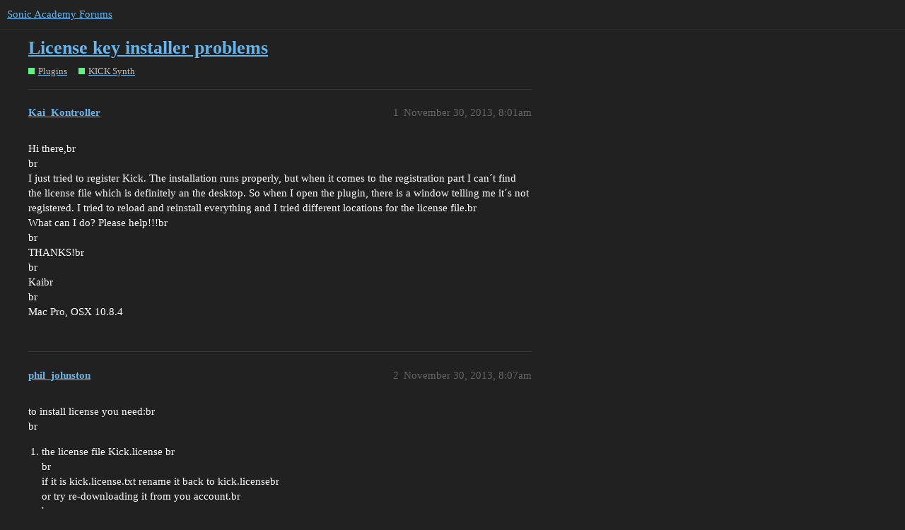

--- FILE ---
content_type: text/html; charset=utf-8
request_url: https://forums.sonicacademy.com/t/license-key-installer-problems/30452
body_size: 3352
content:
<!DOCTYPE html>
<html lang="en">
  <head>
    <meta charset="utf-8">
    <title>License key installer problems - KICK Synth - Sonic Academy Forums</title>
    <meta name="description" content="Hi there,br 
br 
I just tried to register Kick. The installation runs properly, but when it comes to the registration part I can´t find the license file which is definitely an the desktop. So when I open the plugin, ther&amp;hellip;">
    <meta name="generator" content="Discourse 3.1.0.beta3 - https://github.com/discourse/discourse version df849e51b75ba21ff66980d22e8433a117c70b18">
<link rel="icon" type="image/png" href="https://forums.sonicacademy.com/uploads/default/optimized/3X/3/d/3d70a55bc7e55408a3df54cd65c4a86826af65ab_2_32x32.png">
<link rel="apple-touch-icon" type="image/png" href="https://forums.sonicacademy.com/uploads/default/optimized/1X/_129430568242d1b7f853bb13ebea28b3f6af4e7_2_180x180.png">
<meta name="theme-color" media="all" content="#222222">

<meta name="viewport" content="width=device-width, initial-scale=1.0, minimum-scale=1.0, user-scalable=yes, viewport-fit=cover">
<link rel="canonical" href="https://forums.sonicacademy.com/t/license-key-installer-problems/30452" />

<link rel="search" type="application/opensearchdescription+xml" href="https://forums.sonicacademy.com/opensearch.xml" title="Sonic Academy Forums Search">

    <link href="/stylesheets/color_definitions_new-sonic_3_6_de127764ad5db6fd450d136739f61e128074f5e1.css?__ws=forums.sonicacademy.com" media="all" rel="stylesheet" class="light-scheme"/>

  <link href="/stylesheets/desktop_44951c5bf33d534c7b5d87dfe8981a7c2c49f282.css?__ws=forums.sonicacademy.com" media="all" rel="stylesheet" data-target="desktop"  />



  <link href="/stylesheets/discourse-details_44951c5bf33d534c7b5d87dfe8981a7c2c49f282.css?__ws=forums.sonicacademy.com" media="all" rel="stylesheet" data-target="discourse-details"  />
  <link href="/stylesheets/discourse-lazy-videos_44951c5bf33d534c7b5d87dfe8981a7c2c49f282.css?__ws=forums.sonicacademy.com" media="all" rel="stylesheet" data-target="discourse-lazy-videos"  />
  <link href="/stylesheets/discourse-local-dates_44951c5bf33d534c7b5d87dfe8981a7c2c49f282.css?__ws=forums.sonicacademy.com" media="all" rel="stylesheet" data-target="discourse-local-dates"  />
  <link href="/stylesheets/discourse-narrative-bot_44951c5bf33d534c7b5d87dfe8981a7c2c49f282.css?__ws=forums.sonicacademy.com" media="all" rel="stylesheet" data-target="discourse-narrative-bot"  />
  <link href="/stylesheets/discourse-presence_44951c5bf33d534c7b5d87dfe8981a7c2c49f282.css?__ws=forums.sonicacademy.com" media="all" rel="stylesheet" data-target="discourse-presence"  />
  <link href="/stylesheets/discourse-solved_44951c5bf33d534c7b5d87dfe8981a7c2c49f282.css?__ws=forums.sonicacademy.com" media="all" rel="stylesheet" data-target="discourse-solved"  />
  <link href="/stylesheets/docker_manager_44951c5bf33d534c7b5d87dfe8981a7c2c49f282.css?__ws=forums.sonicacademy.com" media="all" rel="stylesheet" data-target="docker_manager"  />
  <link href="/stylesheets/poll_44951c5bf33d534c7b5d87dfe8981a7c2c49f282.css?__ws=forums.sonicacademy.com" media="all" rel="stylesheet" data-target="poll"  />
  <link href="/stylesheets/poll_desktop_44951c5bf33d534c7b5d87dfe8981a7c2c49f282.css?__ws=forums.sonicacademy.com" media="all" rel="stylesheet" data-target="poll_desktop"  />

  <link href="/stylesheets/desktop_theme_9_2928fe75769d8cf19473efd470ba2eff894fe706.css?__ws=forums.sonicacademy.com" media="all" rel="stylesheet" data-target="desktop_theme" data-theme-id="9" data-theme-name="category headers theme component"/>
<link href="/stylesheets/desktop_theme_7_9c6079cd76f41b0eb747939e22d9775182825c1f.css?__ws=forums.sonicacademy.com" media="all" rel="stylesheet" data-target="desktop_theme" data-theme-id="7" data-theme-name="discourse-gifs"/>
<link href="/stylesheets/desktop_theme_6_74589850e2452b883e3f1f12fa5ff625700f7e58.css?__ws=forums.sonicacademy.com" media="all" rel="stylesheet" data-target="desktop_theme" data-theme-id="6" data-theme-name="new style"/>

    
    <meta id="data-ga-universal-analytics" data-tracking-code="UA-19272381-1" data-json="{&quot;cookieDomain&quot;:&quot;auto&quot;}" data-auto-link-domains="">

  <script async src="https://www.googletagmanager.com/gtag/js?id=UA-19272381-1"></script>
  <link rel="preload" href="/assets/google-universal-analytics-v4-2bb8adb2b3d4e54eb20ba9da5e8d181e5703e17472fea680c822deedbf8d7675.js" as="script">
<script defer src="/assets/google-universal-analytics-v4-2bb8adb2b3d4e54eb20ba9da5e8d181e5703e17472fea680c822deedbf8d7675.js"></script>


        <link rel="alternate nofollow" type="application/rss+xml" title="RSS feed of &#39;License key installer problems&#39;" href="https://forums.sonicacademy.com/t/license-key-installer-problems/30452.rss" />
    <meta property="og:site_name" content="Sonic Academy Forums" />
<meta property="og:type" content="website" />
<meta name="twitter:card" content="summary" />
<meta name="twitter:image" content="https://forums.sonicacademy.com/images/discourse-logo-sketch-small.png" />
<meta property="og:image" content="https://forums.sonicacademy.com/images/discourse-logo-sketch-small.png" />
<meta property="og:url" content="https://forums.sonicacademy.com/t/license-key-installer-problems/30452" />
<meta name="twitter:url" content="https://forums.sonicacademy.com/t/license-key-installer-problems/30452" />
<meta property="og:title" content="License key installer problems" />
<meta name="twitter:title" content="License key installer problems" />
<meta property="og:description" content="Hi there,br  br  I just tried to register Kick. The installation runs properly, but when it comes to the registration part I can´t find the license file which is definitely an the desktop. So when I open the plugin, there is a window telling me it´s not registered. I tried to reload and reinstall everything and I tried different locations for the license file.br  What can I do? Please help!!!br  br  THANKS!br  br  Kaibr  br  Mac Pro, OSX 10.8.4" />
<meta name="twitter:description" content="Hi there,br  br  I just tried to register Kick. The installation runs properly, but when it comes to the registration part I can´t find the license file which is definitely an the desktop. So when I open the plugin, there is a window telling me it´s not registered. I tried to reload and reinstall everything and I tried different locations for the license file.br  What can I do? Please help!!!br  br  THANKS!br  br  Kaibr  br  Mac Pro, OSX 10.8.4" />
<meta property="og:article:section" content="Plugins" />
<meta property="og:article:section:color" content="65ee88" />
<meta property="og:article:section" content="KICK Synth" />
<meta property="og:article:section:color" content="65ee88" />
<meta property="article:published_time" content="2013-11-30T08:01:49+00:00" />
<meta property="og:ignore_canonical" content="true" />


    
  </head>
  <body class="crawler ">
    

<link rel="preload" href="/theme-javascripts/69550a011aa9861f98de0b60839e734c6f9b9143.js?__ws=forums.sonicacademy.com" as="script">
<script defer="" src="/theme-javascripts/69550a011aa9861f98de0b60839e734c6f9b9143.js?__ws=forums.sonicacademy.com" data-theme-id="9"></script>

    <header>
  <a href="/">
    Sonic Academy Forums
  </a>
</header>

    <div id="main-outlet" class="wrap" role="main">
        <div id="topic-title">
    <h1>
      <a href="/t/license-key-installer-problems/30452">License key installer problems</a>
    </h1>

      <div class="topic-category" itemscope itemtype="http://schema.org/BreadcrumbList">
          <span itemprop="itemListElement" itemscope itemtype="http://schema.org/ListItem">
            <a href="https://forums.sonicacademy.com/c/plugins/7" class="badge-wrapper bullet" itemprop="item">
              <span class='badge-category-bg' style='background-color: #65ee88'></span>
              <span class='badge-category clear-badge'>
                <span class='category-name' itemprop='name'>Plugins</span>
              </span>
            </a>
            <meta itemprop="position" content="1" />
          </span>
          <span itemprop="itemListElement" itemscope itemtype="http://schema.org/ListItem">
            <a href="https://forums.sonicacademy.com/c/plugins/kick-synth/9" class="badge-wrapper bullet" itemprop="item">
              <span class='badge-category-bg' style='background-color: #65ee88'></span>
              <span class='badge-category clear-badge'>
                <span class='category-name' itemprop='name'>KICK Synth</span>
              </span>
            </a>
            <meta itemprop="position" content="2" />
          </span>
      </div>

  </div>

  

    <div itemscope itemtype='http://schema.org/DiscussionForumPosting'>
      <meta itemprop='headline' content='License key installer problems'>
      <meta itemprop='keywords' content=''>
      <div itemprop='publisher' itemscope itemtype="http://schema.org/Organization">
        <meta itemprop='name' content='Sonic Academy'>
          <div itemprop='logo' itemscope itemtype="http://schema.org/ImageObject">
            <meta itemprop='url' content='https://forums.sonicacademy.com/uploads/default/original/3X/a/3/a33ed41289a428048deef20737ca4eeb25e2bbb7.png'>
          </div>
      </div>

          <div id='post_1'  class='topic-body crawler-post'>
            <div class='crawler-post-meta'>
              <span class="creator" itemprop="author" itemscope itemtype="http://schema.org/Person">
                <a itemprop="url" href='https://forums.sonicacademy.com/u/Kai_Kontroller'><span itemprop='name'>Kai_Kontroller</span></a>
                
              </span>

              <link itemprop="mainEntityOfPage" href="https://forums.sonicacademy.com/t/license-key-installer-problems/30452">


              <span class="crawler-post-infos">
                  <time itemprop='datePublished' datetime='2013-11-30T08:01:49Z' class='post-time'>
                    November 30, 2013,  8:01am
                  </time>
                  <meta itemprop='dateModified' content='2013-11-30T08:01:49Z'>
              <span itemprop='position'>1</span>
              </span>
            </div>
            <div class='post' itemprop='articleBody'>
              <p>Hi there,br<br>
br<br>
I just tried to register Kick. The installation runs properly, but when it comes to the registration part I can´t find the license file which is definitely an the desktop. So when I open the plugin, there is a window telling me it´s not registered. I tried to reload and reinstall everything and I tried different locations for the license file.br<br>
What can I do? Please help!!!br<br>
br<br>
THANKS!br<br>
br<br>
Kaibr<br>
br<br>
Mac Pro, OSX 10.8.4</p>
            </div>

            <div itemprop="interactionStatistic" itemscope itemtype="http://schema.org/InteractionCounter">
              <meta itemprop="interactionType" content="http://schema.org/LikeAction"/>
              <meta itemprop="userInteractionCount" content="0" />
              <span class='post-likes'></span>
            </div>

            <div itemprop="interactionStatistic" itemscope itemtype="http://schema.org/InteractionCounter">
                <meta itemprop="interactionType" content="http://schema.org/CommentAction"/>
                <meta itemprop="userInteractionCount" content="0" />
              </div>

          </div>
          <div id='post_2' itemprop='comment' itemscope itemtype='http://schema.org/Comment' class='topic-body crawler-post'>
            <div class='crawler-post-meta'>
              <span class="creator" itemprop="author" itemscope itemtype="http://schema.org/Person">
                <a itemprop="url" href='https://forums.sonicacademy.com/u/phil_johnston'><span itemprop='name'>phil_johnston</span></a>
                
              </span>

              <link itemprop="mainEntityOfPage" href="https://forums.sonicacademy.com/t/license-key-installer-problems/30452">


              <span class="crawler-post-infos">
                  <time itemprop='datePublished' datetime='2013-11-30T08:07:28Z' class='post-time'>
                    November 30, 2013,  8:07am
                  </time>
                  <meta itemprop='dateModified' content='2013-11-30T08:07:28Z'>
              <span itemprop='position'>2</span>
              </span>
            </div>
            <div class='post' itemprop='text'>
              <p>to install license you need:br<br>
br</p>
<ol>
<li>the license file Kick.license br<br>
br<br>
if it is kick.license.txt rename it back to kick.licensebr<br>
or try re-downloading it from you account.br<br>
br</li>
<li>License installerbr<br>
br<br>
run the installer and select the license.br<br>
br<br>
If it still doesn’t work let me know.br<br>
br</li>
</ol>
            </div>

            <div itemprop="interactionStatistic" itemscope itemtype="http://schema.org/InteractionCounter">
              <meta itemprop="interactionType" content="http://schema.org/LikeAction"/>
              <meta itemprop="userInteractionCount" content="0" />
              <span class='post-likes'></span>
            </div>

            <div itemprop="interactionStatistic" itemscope itemtype="http://schema.org/InteractionCounter">
                <meta itemprop="interactionType" content="http://schema.org/CommentAction"/>
                <meta itemprop="userInteractionCount" content="0" />
              </div>

          </div>
          <div id='post_3' itemprop='comment' itemscope itemtype='http://schema.org/Comment' class='topic-body crawler-post'>
            <div class='crawler-post-meta'>
              <span class="creator" itemprop="author" itemscope itemtype="http://schema.org/Person">
                <a itemprop="url" href='https://forums.sonicacademy.com/u/bryan_spence'><span itemprop='name'>bryan_spence</span></a>
                
              </span>

              <link itemprop="mainEntityOfPage" href="https://forums.sonicacademy.com/t/license-key-installer-problems/30452">


              <span class="crawler-post-infos">
                  <time itemprop='datePublished' datetime='2013-12-01T10:37:17Z' class='post-time'>
                    December 1, 2013, 10:37am
                  </time>
                  <meta itemprop='dateModified' content='2013-12-01T10:37:17Z'>
              <span itemprop='position'>3</span>
              </span>
            </div>
            <div class='post' itemprop='text'>
              <p>[quote]<span class="bbcode-b">Kai Kontroller (30/11/2013)</span>[hr]Hi there,br<br>
br<br>
I just tried to register Kick. The installation runs properly, but when it comes to the registration part I can´t find the license file which is definitely an the desktop. So when I open the plugin, there is a window telling me it´s not registered. I tried to reload and reinstall everything and I tried different locations for the license file.br<br>
What can I do? Please help!!!br<br>
br<br>
THANKS!br<br>
br<br>
Kaibr<br>
br<br>
Mac Pro, OSX 10.8.4[/quote]br<br>
br<br>
Hi Kai did this solve it for youbr<br>
br</p>
            </div>

            <div itemprop="interactionStatistic" itemscope itemtype="http://schema.org/InteractionCounter">
              <meta itemprop="interactionType" content="http://schema.org/LikeAction"/>
              <meta itemprop="userInteractionCount" content="0" />
              <span class='post-likes'></span>
            </div>

            <div itemprop="interactionStatistic" itemscope itemtype="http://schema.org/InteractionCounter">
                <meta itemprop="interactionType" content="http://schema.org/CommentAction"/>
                <meta itemprop="userInteractionCount" content="0" />
              </div>

          </div>
          <div id='post_4' itemprop='comment' itemscope itemtype='http://schema.org/Comment' class='topic-body crawler-post'>
            <div class='crawler-post-meta'>
              <span class="creator" itemprop="author" itemscope itemtype="http://schema.org/Person">
                <a itemprop="url" href='https://forums.sonicacademy.com/u/Kai_Kontroller'><span itemprop='name'>Kai_Kontroller</span></a>
                
              </span>

              <link itemprop="mainEntityOfPage" href="https://forums.sonicacademy.com/t/license-key-installer-problems/30452">


              <span class="crawler-post-infos">
                  <time itemprop='datePublished' datetime='2013-12-01T11:58:49Z' class='post-time'>
                    December 1, 2013, 11:58am
                  </time>
                  <meta itemprop='dateModified' content='2013-12-01T11:58:49Z'>
              <span itemprop='position'>4</span>
              </span>
            </div>
            <div class='post' itemprop='text'>
              <p>Hi Phil, hi Bryan,br<br>
br<br>
unfortunately I already did all that. I reloaded the files three times and the License-File had the correct suffix already.br<br>
br<br>
???br<br>
br<br>
THX for your replies!br<br>
br<br>
Kai</p>
            </div>

            <div itemprop="interactionStatistic" itemscope itemtype="http://schema.org/InteractionCounter">
              <meta itemprop="interactionType" content="http://schema.org/LikeAction"/>
              <meta itemprop="userInteractionCount" content="0" />
              <span class='post-likes'></span>
            </div>

            <div itemprop="interactionStatistic" itemscope itemtype="http://schema.org/InteractionCounter">
                <meta itemprop="interactionType" content="http://schema.org/CommentAction"/>
                <meta itemprop="userInteractionCount" content="0" />
              </div>

          </div>
          <div id='post_5' itemprop='comment' itemscope itemtype='http://schema.org/Comment' class='topic-body crawler-post'>
            <div class='crawler-post-meta'>
              <span class="creator" itemprop="author" itemscope itemtype="http://schema.org/Person">
                <a itemprop="url" href='https://forums.sonicacademy.com/u/phil_johnston'><span itemprop='name'>phil_johnston</span></a>
                
              </span>

              <link itemprop="mainEntityOfPage" href="https://forums.sonicacademy.com/t/license-key-installer-problems/30452">


              <span class="crawler-post-infos">
                  <time itemprop='datePublished' datetime='2013-12-01T12:54:48Z' class='post-time'>
                    December 1, 2013, 12:54pm
                  </time>
                  <meta itemprop='dateModified' content='2013-12-01T12:54:48Z'>
              <span itemprop='position'>5</span>
              </span>
            </div>
            <div class='post' itemprop='text'>
              <p>Please rename the file to br<br>
br<br>
"KICK - Nicky Romero.license"br<br>
then move it to br<br>
HD/Library/Application Support/Sonic Academy/Kick - Nicky Romero/Licensebr<br>
br<br>
this will activate it for you</p>
            </div>

            <div itemprop="interactionStatistic" itemscope itemtype="http://schema.org/InteractionCounter">
              <meta itemprop="interactionType" content="http://schema.org/LikeAction"/>
              <meta itemprop="userInteractionCount" content="0" />
              <span class='post-likes'></span>
            </div>

            <div itemprop="interactionStatistic" itemscope itemtype="http://schema.org/InteractionCounter">
                <meta itemprop="interactionType" content="http://schema.org/CommentAction"/>
                <meta itemprop="userInteractionCount" content="0" />
              </div>

          </div>
          <div id='post_6' itemprop='comment' itemscope itemtype='http://schema.org/Comment' class='topic-body crawler-post'>
            <div class='crawler-post-meta'>
              <span class="creator" itemprop="author" itemscope itemtype="http://schema.org/Person">
                <a itemprop="url" href='https://forums.sonicacademy.com/u/Kai_Kontroller'><span itemprop='name'>Kai_Kontroller</span></a>
                
              </span>

              <link itemprop="mainEntityOfPage" href="https://forums.sonicacademy.com/t/license-key-installer-problems/30452">


              <span class="crawler-post-infos">
                  <time itemprop='datePublished' datetime='2013-12-02T21:02:04Z' class='post-time'>
                    December 2, 2013,  9:02pm
                  </time>
                  <meta itemprop='dateModified' content='2013-12-02T21:02:04Z'>
              <span itemprop='position'>6</span>
              </span>
            </div>
            <div class='post' itemprop='text'>
              <p>Hi Phil,br<br>
br<br>
I opened the installer out of the sonic academy folder. That worked. Thx for your help!br<br>
br<br>
Kaibr</p>
            </div>

            <div itemprop="interactionStatistic" itemscope itemtype="http://schema.org/InteractionCounter">
              <meta itemprop="interactionType" content="http://schema.org/LikeAction"/>
              <meta itemprop="userInteractionCount" content="0" />
              <span class='post-likes'></span>
            </div>

            <div itemprop="interactionStatistic" itemscope itemtype="http://schema.org/InteractionCounter">
                <meta itemprop="interactionType" content="http://schema.org/CommentAction"/>
                <meta itemprop="userInteractionCount" content="0" />
              </div>

          </div>
    </div>






    </div>
    <footer class="container wrap">
  <nav class='crawler-nav'>
    <ul>
      <li itemscope itemtype='http://schema.org/SiteNavigationElement'>
        <span itemprop='name'>
          <a href='/' itemprop="url">Home </a>
        </span>
      </li>
      <li itemscope itemtype='http://schema.org/SiteNavigationElement'>
        <span itemprop='name'>
          <a href='/categories' itemprop="url">Categories </a>
        </span>
      </li>
      <li itemscope itemtype='http://schema.org/SiteNavigationElement'>
        <span itemprop='name'>
          <a href='/guidelines' itemprop="url">FAQ/Guidelines </a>
        </span>
      </li>
      <li itemscope itemtype='http://schema.org/SiteNavigationElement'>
        <span itemprop='name'>
          <a href='/tos' itemprop="url">Terms of Service </a>
        </span>
      </li>
      <li itemscope itemtype='http://schema.org/SiteNavigationElement'>
        <span itemprop='name'>
          <a href='/privacy' itemprop="url">Privacy Policy </a>
        </span>
      </li>
    </ul>
  </nav>
  <p class='powered-by-link'>Powered by <a href="https://www.discourse.org">Discourse</a>, best viewed with JavaScript enabled</p>
</footer>

    
    
  </body>
  
</html>
